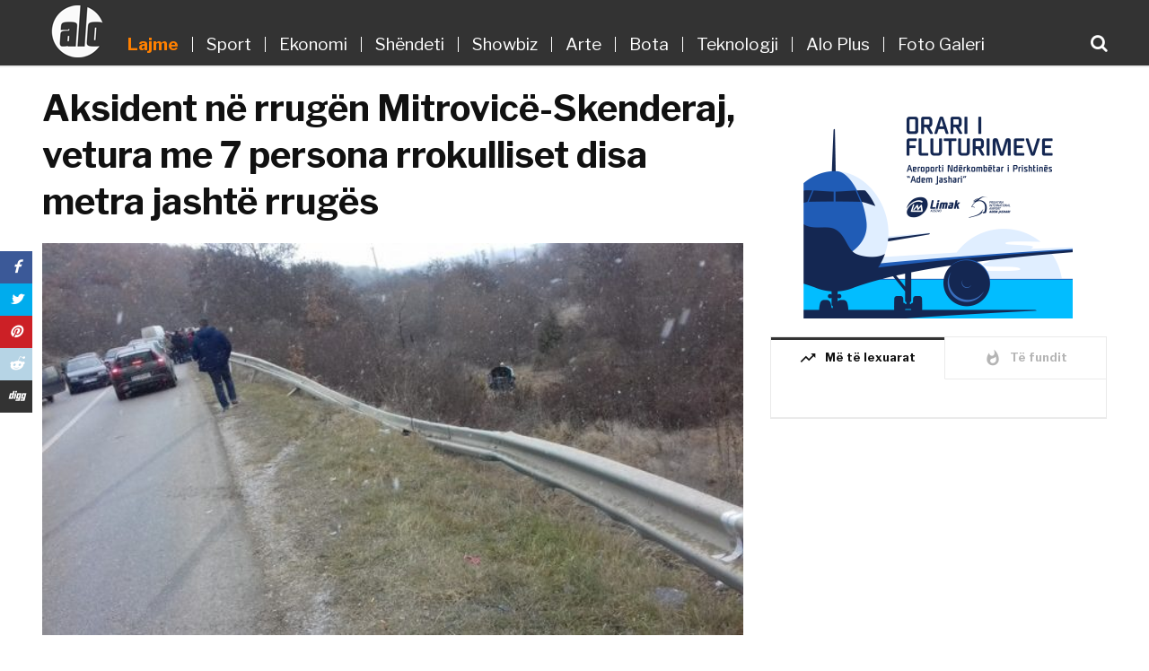

--- FILE ---
content_type: text/html; charset=UTF-8
request_url: https://gazetaalo.com/aksident-ne-rrugen-mitrovice-skenderaj-vetura-me-7-persona-rrokulliset-disa-metra-jashte-rruges/
body_size: 13125
content:
<!doctype html>
<html class="no-js" lang="en-US"  xmlns:fb="http://ogp.me/ns/fb#" prefix="og: http://ogp.me/ns#">
<head><meta http-equiv="Content-Type" content="text/html; charset=utf-8">
    <meta http-equiv="x-ua-compatible" content="ie=edge">
    <meta name="viewport" content="width=device-width, initial-scale=1">
    
            <title>Aksident në rrugën Mitrovicë-Skenderaj, vetura me 7 persona rrokulliset disa metra jashtë rrugës  &#8211;  Gazeta Alo</title>
        <meta property="og:url" content="https://gazetaalo.com/aksident-ne-rrugen-mitrovice-skenderaj-vetura-me-7-persona-rrokulliset-disa-metra-jashte-rruges/"/>
        <meta property="og:title" content="Aksident në rrugën Mitrovicë-Skenderaj, vetura me 7 persona rrokulliset disa metra jashtë rrugës   "/>
        <meta property="og:description" content="&nbsp;&nbsp;&nbsp;"/>
		<meta name="description" content="Një aksident i rëndë trafiku ka ndodhur mesditen e sotme në magjistralen Mitrovicë-Skenderaj. Aksidenti ka ndodhur në fshatin Lushtë të Mitrovicës. Dyshohet se shoferi është vetaksidentuar, ndërsa u mësua se në veturë ishin shtatë persona. Policia ka bërë të ditur&hellip;"/>
		<meta name="title" content="Aksident në rrugën Mitrovicë-Skenderaj, vetura me 7 persona rrokulliset disa metra jashtë rrugës  &#8211;  Gazeta Alo"/>
        
        <meta property="og:image:alt" content="Aksident në rrugën Mitrovicë-Skenderaj, vetura me 7 persona rrokulliset disa metra jashtë rrugës" />
            <meta property="og:type"               content="article" />
    <meta property="og:image" content="https://gazetaalo.com/wp-content/uploads/2019/01/DB-640x358.jpg"/>
    <meta property="og:image:width" content="700" />
    <meta property="og:image:height" content="450" />
    <meta property="fb:app_id" content="186239972190932"/>
	<!--<meta property="fb:pages" content="1285145104950198" />-->
	<meta property="fb:pages" content="214177649413352" />
	

    <link rel="apple-touch-icon" sizes="180x180" href="https://gazetaalo.com/favicon/apple-touch-icon.png">
    <link rel="icon" type="image/png" sizes="32x32" href="https://gazetaalo.com/favicon/favicon-32x32.png">
    <link rel="icon" type="image/png" sizes="16x16" href="https://gazetaalo.com/favicon/favicon-16x16.png">
    <link rel="manifest" href="https://gazetaalo.com/favicon/site.webmanifest">
    <link rel="mask-icon" href="https://gazetaalo.com/favicon/safari-pinned-tab.svg" color="#5bbad5">
    <meta name="msapplication-TileColor" content="#da532c">
    <meta name="theme-color" content="#23527c">

    <link rel="shortcut icon" type="image/x-icon" href="https://gazetaalo.com/favicon/favicon.ico">
    <meta name="theme-color" content="#00548D" />
    <!-- mfunc wpb_set_post_views($post_id); --><!-- /mfunc -->
    <meta name='robots' content='max-image-preview:large' />
	<style>img:is([sizes="auto" i], [sizes^="auto," i]) { contain-intrinsic-size: 3000px 1500px }</style>
	<link rel='dns-prefetch' href='//fonts.googleapis.com' />
<script type="text/javascript">
/* <![CDATA[ */
window._wpemojiSettings = {"baseUrl":"https:\/\/s.w.org\/images\/core\/emoji\/15.0.3\/72x72\/","ext":".png","svgUrl":"https:\/\/s.w.org\/images\/core\/emoji\/15.0.3\/svg\/","svgExt":".svg","source":{"concatemoji":"https:\/\/gazetaalo.com\/wp-includes\/js\/wp-emoji-release.min.js?ver=6.7.4"}};
/*! This file is auto-generated */
!function(i,n){var o,s,e;function c(e){try{var t={supportTests:e,timestamp:(new Date).valueOf()};sessionStorage.setItem(o,JSON.stringify(t))}catch(e){}}function p(e,t,n){e.clearRect(0,0,e.canvas.width,e.canvas.height),e.fillText(t,0,0);var t=new Uint32Array(e.getImageData(0,0,e.canvas.width,e.canvas.height).data),r=(e.clearRect(0,0,e.canvas.width,e.canvas.height),e.fillText(n,0,0),new Uint32Array(e.getImageData(0,0,e.canvas.width,e.canvas.height).data));return t.every(function(e,t){return e===r[t]})}function u(e,t,n){switch(t){case"flag":return n(e,"\ud83c\udff3\ufe0f\u200d\u26a7\ufe0f","\ud83c\udff3\ufe0f\u200b\u26a7\ufe0f")?!1:!n(e,"\ud83c\uddfa\ud83c\uddf3","\ud83c\uddfa\u200b\ud83c\uddf3")&&!n(e,"\ud83c\udff4\udb40\udc67\udb40\udc62\udb40\udc65\udb40\udc6e\udb40\udc67\udb40\udc7f","\ud83c\udff4\u200b\udb40\udc67\u200b\udb40\udc62\u200b\udb40\udc65\u200b\udb40\udc6e\u200b\udb40\udc67\u200b\udb40\udc7f");case"emoji":return!n(e,"\ud83d\udc26\u200d\u2b1b","\ud83d\udc26\u200b\u2b1b")}return!1}function f(e,t,n){var r="undefined"!=typeof WorkerGlobalScope&&self instanceof WorkerGlobalScope?new OffscreenCanvas(300,150):i.createElement("canvas"),a=r.getContext("2d",{willReadFrequently:!0}),o=(a.textBaseline="top",a.font="600 32px Arial",{});return e.forEach(function(e){o[e]=t(a,e,n)}),o}function t(e){var t=i.createElement("script");t.src=e,t.defer=!0,i.head.appendChild(t)}"undefined"!=typeof Promise&&(o="wpEmojiSettingsSupports",s=["flag","emoji"],n.supports={everything:!0,everythingExceptFlag:!0},e=new Promise(function(e){i.addEventListener("DOMContentLoaded",e,{once:!0})}),new Promise(function(t){var n=function(){try{var e=JSON.parse(sessionStorage.getItem(o));if("object"==typeof e&&"number"==typeof e.timestamp&&(new Date).valueOf()<e.timestamp+604800&&"object"==typeof e.supportTests)return e.supportTests}catch(e){}return null}();if(!n){if("undefined"!=typeof Worker&&"undefined"!=typeof OffscreenCanvas&&"undefined"!=typeof URL&&URL.createObjectURL&&"undefined"!=typeof Blob)try{var e="postMessage("+f.toString()+"("+[JSON.stringify(s),u.toString(),p.toString()].join(",")+"));",r=new Blob([e],{type:"text/javascript"}),a=new Worker(URL.createObjectURL(r),{name:"wpTestEmojiSupports"});return void(a.onmessage=function(e){c(n=e.data),a.terminate(),t(n)})}catch(e){}c(n=f(s,u,p))}t(n)}).then(function(e){for(var t in e)n.supports[t]=e[t],n.supports.everything=n.supports.everything&&n.supports[t],"flag"!==t&&(n.supports.everythingExceptFlag=n.supports.everythingExceptFlag&&n.supports[t]);n.supports.everythingExceptFlag=n.supports.everythingExceptFlag&&!n.supports.flag,n.DOMReady=!1,n.readyCallback=function(){n.DOMReady=!0}}).then(function(){return e}).then(function(){var e;n.supports.everything||(n.readyCallback(),(e=n.source||{}).concatemoji?t(e.concatemoji):e.wpemoji&&e.twemoji&&(t(e.twemoji),t(e.wpemoji)))}))}((window,document),window._wpemojiSettings);
/* ]]> */
</script>
<style id='wp-emoji-styles-inline-css' type='text/css'>

	img.wp-smiley, img.emoji {
		display: inline !important;
		border: none !important;
		box-shadow: none !important;
		height: 1em !important;
		width: 1em !important;
		margin: 0 0.07em !important;
		vertical-align: -0.1em !important;
		background: none !important;
		padding: 0 !important;
	}
</style>
<link rel='stylesheet' id='wp-block-library-css' href='https://gazetaalo.com/wp-includes/css/dist/block-library/style.min.css?ver=6.7.4' type='text/css' media='all' />
<link rel='stylesheet' id='quads-style-css-css' href='https://gazetaalo.com/wp-content/plugins/quick-adsense-reloaded/includes/gutenberg/dist/blocks.style.build.css?ver=2.0.98.1' type='text/css' media='all' />
<style id='classic-theme-styles-inline-css' type='text/css'>
/*! This file is auto-generated */
.wp-block-button__link{color:#fff;background-color:#32373c;border-radius:9999px;box-shadow:none;text-decoration:none;padding:calc(.667em + 2px) calc(1.333em + 2px);font-size:1.125em}.wp-block-file__button{background:#32373c;color:#fff;text-decoration:none}
</style>
<style id='global-styles-inline-css' type='text/css'>
:root{--wp--preset--aspect-ratio--square: 1;--wp--preset--aspect-ratio--4-3: 4/3;--wp--preset--aspect-ratio--3-4: 3/4;--wp--preset--aspect-ratio--3-2: 3/2;--wp--preset--aspect-ratio--2-3: 2/3;--wp--preset--aspect-ratio--16-9: 16/9;--wp--preset--aspect-ratio--9-16: 9/16;--wp--preset--color--black: #000000;--wp--preset--color--cyan-bluish-gray: #abb8c3;--wp--preset--color--white: #ffffff;--wp--preset--color--pale-pink: #f78da7;--wp--preset--color--vivid-red: #cf2e2e;--wp--preset--color--luminous-vivid-orange: #ff6900;--wp--preset--color--luminous-vivid-amber: #fcb900;--wp--preset--color--light-green-cyan: #7bdcb5;--wp--preset--color--vivid-green-cyan: #00d084;--wp--preset--color--pale-cyan-blue: #8ed1fc;--wp--preset--color--vivid-cyan-blue: #0693e3;--wp--preset--color--vivid-purple: #9b51e0;--wp--preset--gradient--vivid-cyan-blue-to-vivid-purple: linear-gradient(135deg,rgba(6,147,227,1) 0%,rgb(155,81,224) 100%);--wp--preset--gradient--light-green-cyan-to-vivid-green-cyan: linear-gradient(135deg,rgb(122,220,180) 0%,rgb(0,208,130) 100%);--wp--preset--gradient--luminous-vivid-amber-to-luminous-vivid-orange: linear-gradient(135deg,rgba(252,185,0,1) 0%,rgba(255,105,0,1) 100%);--wp--preset--gradient--luminous-vivid-orange-to-vivid-red: linear-gradient(135deg,rgba(255,105,0,1) 0%,rgb(207,46,46) 100%);--wp--preset--gradient--very-light-gray-to-cyan-bluish-gray: linear-gradient(135deg,rgb(238,238,238) 0%,rgb(169,184,195) 100%);--wp--preset--gradient--cool-to-warm-spectrum: linear-gradient(135deg,rgb(74,234,220) 0%,rgb(151,120,209) 20%,rgb(207,42,186) 40%,rgb(238,44,130) 60%,rgb(251,105,98) 80%,rgb(254,248,76) 100%);--wp--preset--gradient--blush-light-purple: linear-gradient(135deg,rgb(255,206,236) 0%,rgb(152,150,240) 100%);--wp--preset--gradient--blush-bordeaux: linear-gradient(135deg,rgb(254,205,165) 0%,rgb(254,45,45) 50%,rgb(107,0,62) 100%);--wp--preset--gradient--luminous-dusk: linear-gradient(135deg,rgb(255,203,112) 0%,rgb(199,81,192) 50%,rgb(65,88,208) 100%);--wp--preset--gradient--pale-ocean: linear-gradient(135deg,rgb(255,245,203) 0%,rgb(182,227,212) 50%,rgb(51,167,181) 100%);--wp--preset--gradient--electric-grass: linear-gradient(135deg,rgb(202,248,128) 0%,rgb(113,206,126) 100%);--wp--preset--gradient--midnight: linear-gradient(135deg,rgb(2,3,129) 0%,rgb(40,116,252) 100%);--wp--preset--font-size--small: 13px;--wp--preset--font-size--medium: 20px;--wp--preset--font-size--large: 36px;--wp--preset--font-size--x-large: 42px;--wp--preset--spacing--20: 0.44rem;--wp--preset--spacing--30: 0.67rem;--wp--preset--spacing--40: 1rem;--wp--preset--spacing--50: 1.5rem;--wp--preset--spacing--60: 2.25rem;--wp--preset--spacing--70: 3.38rem;--wp--preset--spacing--80: 5.06rem;--wp--preset--shadow--natural: 6px 6px 9px rgba(0, 0, 0, 0.2);--wp--preset--shadow--deep: 12px 12px 50px rgba(0, 0, 0, 0.4);--wp--preset--shadow--sharp: 6px 6px 0px rgba(0, 0, 0, 0.2);--wp--preset--shadow--outlined: 6px 6px 0px -3px rgba(255, 255, 255, 1), 6px 6px rgba(0, 0, 0, 1);--wp--preset--shadow--crisp: 6px 6px 0px rgba(0, 0, 0, 1);}:where(.is-layout-flex){gap: 0.5em;}:where(.is-layout-grid){gap: 0.5em;}body .is-layout-flex{display: flex;}.is-layout-flex{flex-wrap: wrap;align-items: center;}.is-layout-flex > :is(*, div){margin: 0;}body .is-layout-grid{display: grid;}.is-layout-grid > :is(*, div){margin: 0;}:where(.wp-block-columns.is-layout-flex){gap: 2em;}:where(.wp-block-columns.is-layout-grid){gap: 2em;}:where(.wp-block-post-template.is-layout-flex){gap: 1.25em;}:where(.wp-block-post-template.is-layout-grid){gap: 1.25em;}.has-black-color{color: var(--wp--preset--color--black) !important;}.has-cyan-bluish-gray-color{color: var(--wp--preset--color--cyan-bluish-gray) !important;}.has-white-color{color: var(--wp--preset--color--white) !important;}.has-pale-pink-color{color: var(--wp--preset--color--pale-pink) !important;}.has-vivid-red-color{color: var(--wp--preset--color--vivid-red) !important;}.has-luminous-vivid-orange-color{color: var(--wp--preset--color--luminous-vivid-orange) !important;}.has-luminous-vivid-amber-color{color: var(--wp--preset--color--luminous-vivid-amber) !important;}.has-light-green-cyan-color{color: var(--wp--preset--color--light-green-cyan) !important;}.has-vivid-green-cyan-color{color: var(--wp--preset--color--vivid-green-cyan) !important;}.has-pale-cyan-blue-color{color: var(--wp--preset--color--pale-cyan-blue) !important;}.has-vivid-cyan-blue-color{color: var(--wp--preset--color--vivid-cyan-blue) !important;}.has-vivid-purple-color{color: var(--wp--preset--color--vivid-purple) !important;}.has-black-background-color{background-color: var(--wp--preset--color--black) !important;}.has-cyan-bluish-gray-background-color{background-color: var(--wp--preset--color--cyan-bluish-gray) !important;}.has-white-background-color{background-color: var(--wp--preset--color--white) !important;}.has-pale-pink-background-color{background-color: var(--wp--preset--color--pale-pink) !important;}.has-vivid-red-background-color{background-color: var(--wp--preset--color--vivid-red) !important;}.has-luminous-vivid-orange-background-color{background-color: var(--wp--preset--color--luminous-vivid-orange) !important;}.has-luminous-vivid-amber-background-color{background-color: var(--wp--preset--color--luminous-vivid-amber) !important;}.has-light-green-cyan-background-color{background-color: var(--wp--preset--color--light-green-cyan) !important;}.has-vivid-green-cyan-background-color{background-color: var(--wp--preset--color--vivid-green-cyan) !important;}.has-pale-cyan-blue-background-color{background-color: var(--wp--preset--color--pale-cyan-blue) !important;}.has-vivid-cyan-blue-background-color{background-color: var(--wp--preset--color--vivid-cyan-blue) !important;}.has-vivid-purple-background-color{background-color: var(--wp--preset--color--vivid-purple) !important;}.has-black-border-color{border-color: var(--wp--preset--color--black) !important;}.has-cyan-bluish-gray-border-color{border-color: var(--wp--preset--color--cyan-bluish-gray) !important;}.has-white-border-color{border-color: var(--wp--preset--color--white) !important;}.has-pale-pink-border-color{border-color: var(--wp--preset--color--pale-pink) !important;}.has-vivid-red-border-color{border-color: var(--wp--preset--color--vivid-red) !important;}.has-luminous-vivid-orange-border-color{border-color: var(--wp--preset--color--luminous-vivid-orange) !important;}.has-luminous-vivid-amber-border-color{border-color: var(--wp--preset--color--luminous-vivid-amber) !important;}.has-light-green-cyan-border-color{border-color: var(--wp--preset--color--light-green-cyan) !important;}.has-vivid-green-cyan-border-color{border-color: var(--wp--preset--color--vivid-green-cyan) !important;}.has-pale-cyan-blue-border-color{border-color: var(--wp--preset--color--pale-cyan-blue) !important;}.has-vivid-cyan-blue-border-color{border-color: var(--wp--preset--color--vivid-cyan-blue) !important;}.has-vivid-purple-border-color{border-color: var(--wp--preset--color--vivid-purple) !important;}.has-vivid-cyan-blue-to-vivid-purple-gradient-background{background: var(--wp--preset--gradient--vivid-cyan-blue-to-vivid-purple) !important;}.has-light-green-cyan-to-vivid-green-cyan-gradient-background{background: var(--wp--preset--gradient--light-green-cyan-to-vivid-green-cyan) !important;}.has-luminous-vivid-amber-to-luminous-vivid-orange-gradient-background{background: var(--wp--preset--gradient--luminous-vivid-amber-to-luminous-vivid-orange) !important;}.has-luminous-vivid-orange-to-vivid-red-gradient-background{background: var(--wp--preset--gradient--luminous-vivid-orange-to-vivid-red) !important;}.has-very-light-gray-to-cyan-bluish-gray-gradient-background{background: var(--wp--preset--gradient--very-light-gray-to-cyan-bluish-gray) !important;}.has-cool-to-warm-spectrum-gradient-background{background: var(--wp--preset--gradient--cool-to-warm-spectrum) !important;}.has-blush-light-purple-gradient-background{background: var(--wp--preset--gradient--blush-light-purple) !important;}.has-blush-bordeaux-gradient-background{background: var(--wp--preset--gradient--blush-bordeaux) !important;}.has-luminous-dusk-gradient-background{background: var(--wp--preset--gradient--luminous-dusk) !important;}.has-pale-ocean-gradient-background{background: var(--wp--preset--gradient--pale-ocean) !important;}.has-electric-grass-gradient-background{background: var(--wp--preset--gradient--electric-grass) !important;}.has-midnight-gradient-background{background: var(--wp--preset--gradient--midnight) !important;}.has-small-font-size{font-size: var(--wp--preset--font-size--small) !important;}.has-medium-font-size{font-size: var(--wp--preset--font-size--medium) !important;}.has-large-font-size{font-size: var(--wp--preset--font-size--large) !important;}.has-x-large-font-size{font-size: var(--wp--preset--font-size--x-large) !important;}
:where(.wp-block-post-template.is-layout-flex){gap: 1.25em;}:where(.wp-block-post-template.is-layout-grid){gap: 1.25em;}
:where(.wp-block-columns.is-layout-flex){gap: 2em;}:where(.wp-block-columns.is-layout-grid){gap: 2em;}
:root :where(.wp-block-pullquote){font-size: 1.5em;line-height: 1.6;}
</style>
<link rel='stylesheet' id='magplus-fonts-css' href='https://fonts.googleapis.com/css?family=Roboto%3A400%2C500%2C700&#038;subset=latin%2Clatin-ext' type='text/css' media='all' />
<link rel='stylesheet' id='magplus-material-icon-css' href='https://fonts.googleapis.com/icon?family=Material+Icons' type='text/css' media='all' />
<link rel='stylesheet' id='font-awesome-theme-css' href='https://gazetaalo.com/wp-content/themes/alo/css/font-awesome.min.css' type='text/css' media='all' />
<link rel='stylesheet' id='ytv-playlist-css' href='https://gazetaalo.com/wp-content/themes/alo/css/ytv.css' type='text/css' media='all' />
<link rel='stylesheet' id='mCustomScrollbar-css' href='https://gazetaalo.com/wp-content/themes/alo/css/jquery.mCustomScrollbar.min.css' type='text/css' media='all' />
<link rel='stylesheet' id='bootstrap-theme-css' href='https://gazetaalo.com/wp-content/themes/alo/css/bootstrap.min.css' type='text/css' media='all' />
<link rel='stylesheet' id='swiper-css' href='https://gazetaalo.com/wp-content/themes/alo/css/idangerous.swiper.css' type='text/css' media='all' />
<link rel='stylesheet' id='magplus-main-style-css' href='https://gazetaalo.com/wp-content/themes/alo/css/style.css' type='text/css' media='all' />
<link rel='stylesheet' id='main-style-css' href='https://gazetaalo.com/wp-content/themes/alo/style.css?ver=-9634' type='text/css' media='all' />
<style id='quads-styles-inline-css' type='text/css'>

    .quads-location ins.adsbygoogle {
        background: transparent !important;
    }.quads-location .quads_rotator_img{ opacity:1 !important;}
    .quads.quads_ad_container { display: grid; grid-template-columns: auto; grid-gap: 10px; padding: 10px; }
    .grid_image{animation: fadeIn 0.5s;-webkit-animation: fadeIn 0.5s;-moz-animation: fadeIn 0.5s;
        -o-animation: fadeIn 0.5s;-ms-animation: fadeIn 0.5s;}
    .quads-ad-label { font-size: 12px; text-align: center; color: #333;}
    .quads_click_impression { display: none;} .quads-location, .quads-ads-space{max-width:100%;} @media only screen and (max-width: 480px) { .quads-ads-space, .penci-builder-element .quads-ads-space{max-width:340px;}}
</style>
<script type="text/javascript" src="https://gazetaalo.com/wp-includes/js/jquery/jquery.min.js?ver=3.7.1" id="jquery-core-js"></script>
<script type="text/javascript" src="https://gazetaalo.com/wp-includes/js/jquery/jquery-migrate.min.js?ver=3.4.1" id="jquery-migrate-js"></script>
<link rel="https://api.w.org/" href="https://gazetaalo.com/wp-json/" /><link rel="alternate" title="JSON" type="application/json" href="https://gazetaalo.com/wp-json/wp/v2/posts/12029" /><link rel="EditURI" type="application/rsd+xml" title="RSD" href="https://gazetaalo.com/xmlrpc.php?rsd" />
<meta name="generator" content="WordPress 6.7.4" />
<link rel="canonical" href="https://gazetaalo.com/aksident-ne-rrugen-mitrovice-skenderaj-vetura-me-7-persona-rrokulliset-disa-metra-jashte-rruges/" />
<link rel='shortlink' href='https://gazetaalo.com/?p=12029' />
<link rel="alternate" title="oEmbed (JSON)" type="application/json+oembed" href="https://gazetaalo.com/wp-json/oembed/1.0/embed?url=https%3A%2F%2Fgazetaalo.com%2Faksident-ne-rrugen-mitrovice-skenderaj-vetura-me-7-persona-rrokulliset-disa-metra-jashte-rruges%2F" />
<link rel="alternate" title="oEmbed (XML)" type="text/xml+oembed" href="https://gazetaalo.com/wp-json/oembed/1.0/embed?url=https%3A%2F%2Fgazetaalo.com%2Faksident-ne-rrugen-mitrovice-skenderaj-vetura-me-7-persona-rrokulliset-disa-metra-jashte-rruges%2F&#038;format=xml" />
<script>document.cookie = 'quads_browser_width='+screen.width;</script><!--    <script src="http://ajax.googleapis.com/ajax/libs/jquery/1.11.1/jquery.min.js"></script>-->
<!--    <script src="http://php/2018/gazeta_alo/wp-content/themes/alo/js/jquery.mCustomScrollbar.concat.min.js"></script>-->
    <link href="https://fonts.googleapis.com/css?family=Libre+Franklin:400,400i,500,600,700" rel="stylesheet">
<script>
  (function(i,s,o,g,r,a,m){i['GoogleAnalyticsObject']=r;i[r]=i[r]||function(){
  (i[r].q=i[r].q||[]).push(arguments)},i[r].l=1*new Date();a=s.createElement(o),
  m=s.getElementsByTagName(o)[0];a.async=1;a.src=g;m.parentNode.insertBefore(a,m)
  })(window,document,'script','https://www.google-analytics.com/analytics.js','ga');

  ga('create', 'UA-118776302-1', 'auto');
  ga('send', 'pageview');

</script>
	
<!-- Global site tag (gtag.js) - Google Analytics -->
<script async src="https://www.googletagmanager.com/gtag/js?id=UA-154868416-1"></script>
<script>
  window.dataLayer = window.dataLayer || [];
  function gtag(){dataLayer.push(arguments);}
  gtag('js', new Date());

  gtag('config', 'UA-154868416-1');
</script>
<meta property="fb:pages" content="102390401267257" />
<script data-cfasync="false" nonce="3f7a9abe-3aae-4a59-9884-1c9c22287289">try{(function(w,d){!function(j,k,l,m){if(j.zaraz)console.error("zaraz is loaded twice");else{j[l]=j[l]||{};j[l].executed=[];j.zaraz={deferred:[],listeners:[]};j.zaraz._v="5874";j.zaraz._n="3f7a9abe-3aae-4a59-9884-1c9c22287289";j.zaraz.q=[];j.zaraz._f=function(n){return async function(){var o=Array.prototype.slice.call(arguments);j.zaraz.q.push({m:n,a:o})}};for(const p of["track","set","debug"])j.zaraz[p]=j.zaraz._f(p);j.zaraz.init=()=>{var q=k.getElementsByTagName(m)[0],r=k.createElement(m),s=k.getElementsByTagName("title")[0];s&&(j[l].t=k.getElementsByTagName("title")[0].text);j[l].x=Math.random();j[l].w=j.screen.width;j[l].h=j.screen.height;j[l].j=j.innerHeight;j[l].e=j.innerWidth;j[l].l=j.location.href;j[l].r=k.referrer;j[l].k=j.screen.colorDepth;j[l].n=k.characterSet;j[l].o=(new Date).getTimezoneOffset();if(j.dataLayer)for(const t of Object.entries(Object.entries(dataLayer).reduce((u,v)=>({...u[1],...v[1]}),{})))zaraz.set(t[0],t[1],{scope:"page"});j[l].q=[];for(;j.zaraz.q.length;){const w=j.zaraz.q.shift();j[l].q.push(w)}r.defer=!0;for(const x of[localStorage,sessionStorage])Object.keys(x||{}).filter(z=>z.startsWith("_zaraz_")).forEach(y=>{try{j[l]["z_"+y.slice(7)]=JSON.parse(x.getItem(y))}catch{j[l]["z_"+y.slice(7)]=x.getItem(y)}});r.referrerPolicy="origin";r.src="/cdn-cgi/zaraz/s.js?z="+btoa(encodeURIComponent(JSON.stringify(j[l])));q.parentNode.insertBefore(r,q)};["complete","interactive"].includes(k.readyState)?zaraz.init():j.addEventListener("DOMContentLoaded",zaraz.init)}}(w,d,"zarazData","script");window.zaraz._p=async d$=>new Promise(ea=>{if(d$){d$.e&&d$.e.forEach(eb=>{try{const ec=d.querySelector("script[nonce]"),ed=ec?.nonce||ec?.getAttribute("nonce"),ee=d.createElement("script");ed&&(ee.nonce=ed);ee.innerHTML=eb;ee.onload=()=>{d.head.removeChild(ee)};d.head.appendChild(ee)}catch(ef){console.error(`Error executing script: ${eb}\n`,ef)}});Promise.allSettled((d$.f||[]).map(eg=>fetch(eg[0],eg[1])))}ea()});zaraz._p({"e":["(function(w,d){})(window,document)"]});})(window,document)}catch(e){throw fetch("/cdn-cgi/zaraz/t"),e;};</script></head>
<body class="post-template-default single single-post postid-12029 single-format-standard tt-top-header-enable tt-header-sticky wpb-js-composer js-comp-ver-5.4.5 vc_responsive customize-support">
<div id="wrapper">
    <div class="tt-mobile-block">
        <div class="tt-mobile-close"></div>
        <nav class="tt-mobile-nav">
            <ul id="menu-mainmenu" class="menu"><li id="menu-item-7" class="menu-item menu-item-type-taxonomy menu-item-object-category current-post-ancestor current-menu-parent current-post-parent menu-item-7"><a href="https://gazetaalo.com/rubrika/lajme/">Lajme</a></li>
<li id="menu-item-8" class="menu-item menu-item-type-taxonomy menu-item-object-category menu-item-8"><a href="https://gazetaalo.com/rubrika/sport/">Sport</a></li>
<li id="menu-item-1448" class="menu-item menu-item-type-taxonomy menu-item-object-category menu-item-1448"><a href="https://gazetaalo.com/rubrika/ekonomi/">Ekonomi</a></li>
<li id="menu-item-127" class="menu-item menu-item-type-taxonomy menu-item-object-category menu-item-127"><a href="https://gazetaalo.com/rubrika/shendeti/">Shëndeti</a></li>
<li id="menu-item-9" class="menu-item menu-item-type-taxonomy menu-item-object-category menu-item-9"><a href="https://gazetaalo.com/rubrika/showbiz/">Showbiz</a></li>
<li id="menu-item-126" class="menu-item menu-item-type-taxonomy menu-item-object-category menu-item-126"><a href="https://gazetaalo.com/rubrika/arte/">Arte</a></li>
<li id="menu-item-125" class="menu-item menu-item-type-taxonomy menu-item-object-category menu-item-125"><a href="https://gazetaalo.com/rubrika/bota/">Bota</a></li>
<li id="menu-item-407" class="menu-item menu-item-type-taxonomy menu-item-object-category menu-item-407"><a href="https://gazetaalo.com/rubrika/teknologji/">Teknologji</a></li>
<li id="menu-item-586104" class="menu-item menu-item-type-taxonomy menu-item-object-category menu-item-586104"><a href="https://gazetaalo.com/rubrika/alo-plus/">Alo Plus</a></li>
<li id="menu-item-399" class="menu-item menu-item-type-taxonomy menu-item-object-category menu-item-399"><a href="https://gazetaalo.com/rubrika/foto-galeri/">Foto Galeri</a></li>
</ul>            <a class="tt-s-popup-btn mobile-search-icon"><i class="fa fa-search" aria-hidden="true"></i></a>
        </nav>
    </div>
        <div class="tt-s-popup">
        <div class="tt-s-popup-overlay"></div>
        <div class="tt-s-popup-content">
            <div class="tt-s-popup-layer"></div>
            <div class="tt-s-popup-container">
                <form action="https://gazetaalo.com/" method="get" class="tt-s-popup-form">
                    <div class="tt-s-popup-field">
                        <input type="text" id="s" autofocus name="s" value="" placeholder="Kërko" class="input" autocomplete="off" required>
                        <div class="tt-s-popup-devider"></div>
                        <h3 class="tt-s-popup-title">Fjalë Kyçe</h3>
                    </div>
                    <a href="#" class="tt-s-popup-close"></a>
                </form>
            </div>
        </div>
    </div>
        <div id="content-wrapper">
        <header id="small_header" class="tt-header header-style1 tt-header-style-link full-page">
            <div class="tt-header-wrapper">
                <div class="top-inner clearfix">
                    <div class="container">
                        <a href="https://gazetaalo.com/" class="big-logo">
                            <img
                                    src="https://gazetaalo.com/wp-content/themes/alo/img/Logo.png"/>
                        </a>
                        <a href="https://gazetaalo.com/" class="logo-in-nav">
                            <img src="https://gazetaalo.com/wp-content/themes/alo/img/Logo_small.png"/>
                        </a>
                        <nav class="main-nav clearfix">
                            <ul id="menu-mainmenu-1" class="menu"><li class="menu-item menu-item-type-taxonomy menu-item-object-category current-post-ancestor current-menu-parent current-post-parent menu-item-7"><a href="https://gazetaalo.com/rubrika/lajme/">Lajme</a></li>
<li class="menu-item menu-item-type-taxonomy menu-item-object-category menu-item-8"><a href="https://gazetaalo.com/rubrika/sport/">Sport</a></li>
<li class="menu-item menu-item-type-taxonomy menu-item-object-category menu-item-1448"><a href="https://gazetaalo.com/rubrika/ekonomi/">Ekonomi</a></li>
<li class="menu-item menu-item-type-taxonomy menu-item-object-category menu-item-127"><a href="https://gazetaalo.com/rubrika/shendeti/">Shëndeti</a></li>
<li class="menu-item menu-item-type-taxonomy menu-item-object-category menu-item-9"><a href="https://gazetaalo.com/rubrika/showbiz/">Showbiz</a></li>
<li class="menu-item menu-item-type-taxonomy menu-item-object-category menu-item-126"><a href="https://gazetaalo.com/rubrika/arte/">Arte</a></li>
<li class="menu-item menu-item-type-taxonomy menu-item-object-category menu-item-125"><a href="https://gazetaalo.com/rubrika/bota/">Bota</a></li>
<li class="menu-item menu-item-type-taxonomy menu-item-object-category menu-item-407"><a href="https://gazetaalo.com/rubrika/teknologji/">Teknologji</a></li>
<li class="menu-item menu-item-type-taxonomy menu-item-object-category menu-item-586104"><a href="https://gazetaalo.com/rubrika/alo-plus/">Alo Plus</a></li>
<li class="menu-item menu-item-type-taxonomy menu-item-object-category menu-item-399"><a href="https://gazetaalo.com/rubrika/foto-galeri/">Foto Galeri</a></li>
</ul>                            <a class="tt-s-popup-btn"><i class="fa fa-search" aria-hidden="true"></i></a>
                        </nav>

                        <a class="tt-s-popup-btn search-icon-mobile-only"><i class="fa fa-search" aria-hidden="true"></i></a>
                        <div class="cmn-mobile-switch"><span></span></div>
                    </div>
                </div>


                <div class="toggle-block">
                    <div class="container">

                        <div class="toggle-block-container">


                            <div class="top-line clearfix">
                                <div class="container" style="position: relative">
                                    <div class="col-md-12">


                                        <div class="top-line-right">
                                            <div class="top-line-entry">
                                                <ul class="top-social">
                                                                                                                                                                            <li>
                                                                    <a href="https://facebook.com/GazetaAlo" target="_blank" title="*na_vizitoni_ne facebook">
                                                                        <i class="fa fa fa-facebook"></i>
                                                                    </a>
                                                                </li>
                                                                                                                                <li>
                                                                    <a href="https://twitter.com" target="_blank" title="*na_vizitoni_ne twitter">
                                                                        <i class="fa fa fa-twitter"></i>
                                                                    </a>
                                                                </li>
                                                                                                                                <li>
                                                                    <a href="https://plus.google.com" target="_blank" title="*na_vizitoni_ne google_plus">
                                                                        <i class="fa fa fa-google-plus"></i>
                                                                    </a>
                                                                </li>
                                                                                                                                <li>
                                                                    <a href="https://youtube.com" target="_blank" title="*na_vizitoni_ne youtube">
                                                                        <i class="fa fa fa-youtube"></i>
                                                                    </a>
                                                                </li>
                                                                                                                    
                                                </ul>
                                            </div>
                                        </div>
                                    </div>


                                </div>
                            </div>

                        </div>
                    </div>
                </div>
            </div>
        </header>
        <div class="tt-header-height tt-header-margin"></div>


<style type="text/css">
.desktop { 
display:block; 
}
.mobile {
    display: none;
}
@media screen and (max-width: 600px) {
.desktop { 
display:none; 
}

.mobile {
    display: block;
}
</style>


<div class="container">
    <div class="empty-space marg-lg-b10 marg-sm-b10"></div>
    <div class="simple-texst tt-content tt-column-content">
        <div class="row">

                            <div class="col-md-8">

                    <!-- dual sidebar-->


                    <div class="empty-space marg-lg-b10"></div>


                    <div class="simple-text size-4 tt-content title-droid margin-big">
                        <div class="vc_row wpb_row vc_row-fluid">
                            <div class="wpb_column vc_column_container vc_col-sm-12">
                                <div class="vc_column-inner">
                                    <h1>Aksident në rrugën Mitrovicë-Skenderaj, vetura me 7 persona rrokulliset disa metra jashtë rrugës</h1>

                                    <div class="wpb_wrapper">
                                                                                        <img src="https://gazetaalo.com/wp-content/uploads/2019/01/DB-640x358.jpg"
                                                     class="img-responsive wp-post-image wp-post_single-image"
                                                     alt="Aksident në rrugën Mitrovicë-Skenderaj, vetura me 7 persona rrokulliset disa metra jashtë rrugës"/>
                                                                                    <div class="tt-post-label" style="margin-bottom:5px;margin-top:19px;">
                                            <span>Gazeta Alo</span>
                                        </div>
                                        <div class="tt-post-label" style="margin-bottom:10px;">
                                            <span>Publikuar: 02/01/2019&nbsp;&nbsp;<i
                                                        class="fa fa-clock-o" style="font-style:normal;"
                                                        aria-hidden="true"></i> 16:02</span>
                                        </div>

                                        <div class="the_content" data-io-article-url="https://gazetaalo.com/aksident-ne-rrugen-mitrovice-skenderaj-vetura-me-7-persona-rrokulliset-disa-metra-jashte-rruges/">
                                            <p><p>Një aksident i rëndë trafiku ka ndodhur mesditen e sotme në magjistralen Mitrovicë-Skenderaj.</p>
<p>Aksidenti ka ndodhur në fshatin Lushtë të Mitrovicës.</p>
<p>Dyshohet se shoferi është vetaksidentuar, ndërsa u mësua se në veturë ishin shtatë persona.</p>
<!-- WP QUADS Content Ad Plugin v. 2.0.98.1 -->
<div class="quads-location quads-ad573448 "  style="float:none;text-align:center;padding:0px 0 0px 0;" data-lazydelay="0">
<!-- Revive Adserver Asynchronous JS Tag - Generated with Revive Adserver v5.0.4 -->
<ins data-revive-zone data-revive-></ins>
<script async src="//gazetaalo.com/ads/www/delivery/asyncjs.php"></script>
</div>

<p>Policia ka bërë të ditur që nga ky aksident nuk ka asnjë të lënduar rëndë.</p>
<p>Magazina.al, sjell pamje nga vendi i aksidentit:</p>
<p><iframe src="https://video.gjirafa.com/embed/video-1546436584-mp4" width="560px" height="315px" frameborder="0" allowfullscreen="allowfullscreen"></iframe></p>
<!-- WP QUADS Content Ad Plugin v. 2.0.98.1 -->
<div class="quads-location quads-ad573448 "  style="float:none;text-align:center;padding:0px 0 0px 0;" data-lazydelay="0">
<!-- Revive Adserver Asynchronous JS Tag - Generated with Revive Adserver v5.0.4 -->
<ins data-revive-zone data-revive-></ins>
<script async src="//gazetaalo.com/ads/www/delivery/asyncjs.php"></script>
</div>

<p>&nbsp;</p>
</p>
                                            
                                            <div class="container mobile" style="margin-bottom:20px;margin-top:20px;">
                                            <!-- Revive Adserver Asynchronous JS Tag - Generated with Revive Adserver v5.0.4 -->
                                            <ins data-revive-zoneid="10" data-revive-id="b2ca6d749aefa91cdf1fe7d4f52a7ff7"></ins>
                                            <script async src="//gazetaalo.com/ads/www/delivery/asyncjs.php"></script>
                                            </div> <!-- Reklama -->
                                            
                                            <!-- Revive Adserver Asynchronous JS Tag - Generated with Revive Adserver v5.0.4 -->
<center style="margin: 20px auto;width: 300px;"><ins data-revive-zoneid="11" data-revive-id="b2ca6d749aefa91cdf1fe7d4f52a7ff7"></ins>
<script async src="//gazetaalo.com/ads/www/delivery/asyncjs.php"></script>
</center>

                                        </div>
                                    </div>

                                    <div class="tt-share position-2">
                                        <ul class="tt-share-list">
                                            <li><a target="_blank" class="tt-share-facebook"
                                                   href="https://www.facebook.com/sharer/sharer.php?u=https://gazetaalo.com/aksident-ne-rrugen-mitrovice-skenderaj-vetura-me-7-persona-rrokulliset-disa-metra-jashte-rruges/"><i
                                                            class="fa fa-facebook" aria-hidden="true"></i></a></li>
                                            <li><a target="_blank" class="tt-share-twitter"
                                                   href="https://twitter.com/home?status=https://gazetaalo.com/aksident-ne-rrugen-mitrovice-skenderaj-vetura-me-7-persona-rrokulliset-disa-metra-jashte-rruges/"><i
                                                            class="fa fa-twitter" aria-hidden="true"></i></a></li>
                                            <li><a target="_blank" class="tt-share-pinterest"
                                                   href="https://pinterest.com/pin/create/button/?url=&amp;media=https://gazetaalo.com/wp-content/uploads/2019/01/DB-640x358.jpg&amp;description=Aksident në rrugën Mitrovicë-Skenderaj, vetura me 7 persona rrokulliset disa metra jashtë rrugës"><i
                                                            class="fa fa-pinterest" aria-hidden="true"></i></a></li>
                                            
                                            <li><a target="_blank" class="tt-share-reddit"
                                                   href="http://www.reddit.com/submit?url=https://gazetaalo.com/aksident-ne-rrugen-mitrovice-skenderaj-vetura-me-7-persona-rrokulliset-disa-metra-jashte-rruges/title=Aksident në rrugën Mitrovicë-Skenderaj, vetura me 7 persona rrokulliset disa metra jashtë rrugës"><i
                                                            class="fa fa-reddit-alien" aria-hidden="true"></i></a></li>
                                            <li><a target="_blank" class="tt-share-mail"
                                                   href="http://digg.com/submit?url=https://gazetaalo.com/aksident-ne-rrugen-mitrovice-skenderaj-vetura-me-7-persona-rrokulliset-disa-metra-jashte-rruges/&amp;title=Aksident në rrugën Mitrovicë-Skenderaj, vetura me 7 persona rrokulliset disa metra jashtë rrugës"><i
                                                            class="fa fa-digg" aria-hidden="true"></i></a></li>
                                        </ul>
                                    </div>
                                </div>
                            </div>
                        </div>
                    </div>
                </div>
                        <div class="col-md-4">
                <div class="sidebar pleft75 sidebar-heading-style2 right-sidebar">
                    <div class="empty-space marg-sm-b60"></div>
                    
                    <div class="larte mobile" style="margin-top:-50px;"></div>
                    <div class="anash-ad" style="margin-bottom: 20px !important;width: 300px; margin: auto;margin-top: 20px;">
                    <!-- Revive Adserver Asynchronous JS Tag - Generated with Revive Adserver v5.0.4 -->
                    <ins data-revive-zoneid="9" data-revive-id="b2ca6d749aefa91cdf1fe7d4f52a7ff7"></ins>
                    <script async src="//gazetaalo.com/ads/www/delivery/asyncjs.php"></script>
                    </div>
                    <div class="poshte mobile" style="margin-bottom:-50px;"></div>
                    
                    <div class="empty-space marg-sm-b60"></div>
                    <div id="tabbed-posts-1" class="sidebar-item widget widget_posts_tabbed_entries">

                        <div class="tt-tab-wrapper type-1 clearfix">
                            <div class="tt-tab-nav-wrapper">
                                <div class="tt-nav-tab">
                                    <div class="tt-nav-tab-item active"><i class="material-icons">trending_up</i>
                                        Më të lexuarat                                    </div>
                                    <div class="tt-nav-tab-item"><i class="material-icons">whatshot</i>
                                        Të fundit</div>
                                </div>
                            </div>
                            <div class="tt-tabs-content clearfix">
                                <div class="tt-tab-info active">
                                    <ul class="tt-post-list">
                                                                            </ul>
                                </div>
                                <div class="tt-tab-info">
                                    <ul class="tt-post-list">
                                                                                    <li>
                                                <div class="tt-post type-6 clearfix post-599 post type-post status-publish format-standard has-post-thumbnail hentry category-beauty category-blue category-celebrity category-classic category-fashion category-featured category-girly category-green category-news category-teal category-orange category-red category-sports category-uncategorized tag-classic tag-fashion">
                                                    <a class="tt-post-img custom-hover" href="https://gazetaalo.com/vetem-10-minuta-pritje-ne-pikat-kufitare/">
                                                        <img
                                                                src="https://gazetaalo.com/wp-content/uploads/2019/12/auto-merdare-kolona-587x3421514026295_1543152101-4942348-600x347-1-360x201.jpg"
                                                                class="img-responsive wp-post-image" alt=""> </a>
                                                    <div class="tt-post-info">
                                                        <a class="tt-post-title c-h6"
                                                           href="https://gazetaalo.com/vetem-10-minuta-pritje-ne-pikat-kufitare/">Vetëm 10 minuta pritje në pikat kufitare</a>

                                                    </div>
                                                </div>
                                            </li>
                                                                                    <li>
                                                <div class="tt-post type-6 clearfix post-599 post type-post status-publish format-standard has-post-thumbnail hentry category-beauty category-blue category-celebrity category-classic category-fashion category-featured category-girly category-green category-news category-teal category-orange category-red category-sports category-uncategorized tag-classic tag-fashion">
                                                    <a class="tt-post-img custom-hover" href="https://gazetaalo.com/deklarohet-i-paligjshem-vendimi-per-zgjedhjen-e-kryetarit-te-kpm-se/">
                                                        <img
                                                                src="https://gazetaalo.com/wp-content/uploads/2021/07/auto_kpm1625060183-360x201.jpg"
                                                                class="img-responsive wp-post-image" alt=""> </a>
                                                    <div class="tt-post-info">
                                                        <a class="tt-post-title c-h6"
                                                           href="https://gazetaalo.com/deklarohet-i-paligjshem-vendimi-per-zgjedhjen-e-kryetarit-te-kpm-se/">Deklarohet i paligjshëm vendimi për zgjedhjen e kryetarit të KPM-së</a>

                                                    </div>
                                                </div>
                                            </li>
                                                                                    <li>
                                                <div class="tt-post type-6 clearfix post-599 post type-post status-publish format-standard has-post-thumbnail hentry category-beauty category-blue category-celebrity category-classic category-fashion category-featured category-girly category-green category-news category-teal category-orange category-red category-sports category-uncategorized tag-classic tag-fashion">
                                                    <a class="tt-post-img custom-hover" href="https://gazetaalo.com/ambasada-e-kosoves-ne-kroaci-del-me-njoftim-per-situaten-ne-kufijte-ku-kalojne-mergimtaret/">
                                                        <img
                                                                src="https://gazetaalo.com/wp-content/uploads/2025/01/kroacia1705392001-360x201.webp"
                                                                class="img-responsive wp-post-image" alt=""> </a>
                                                    <div class="tt-post-info">
                                                        <a class="tt-post-title c-h6"
                                                           href="https://gazetaalo.com/ambasada-e-kosoves-ne-kroaci-del-me-njoftim-per-situaten-ne-kufijte-ku-kalojne-mergimtaret/">Ambasada e Kosovës në Kroaci del me njoftim për situatën në kufijtë ku kalojnë mërgimtarët</a>

                                                    </div>
                                                </div>
                                            </li>
                                                                                    <li>
                                                <div class="tt-post type-6 clearfix post-599 post type-post status-publish format-standard has-post-thumbnail hentry category-beauty category-blue category-celebrity category-classic category-fashion category-featured category-girly category-green category-news category-teal category-orange category-red category-sports category-uncategorized tag-classic tag-fashion">
                                                    <a class="tt-post-img custom-hover" href="https://gazetaalo.com/aksident-trafiku-tek-mensa-e-studenteve-krijohen-kolona-te-gjata/">
                                                        <img
                                                                src="https://gazetaalo.com/wp-content/uploads/2025/12/Foto-aksident-360x201.jpg"
                                                                class="img-responsive wp-post-image" alt=""> </a>
                                                    <div class="tt-post-info">
                                                        <a class="tt-post-title c-h6"
                                                           href="https://gazetaalo.com/aksident-trafiku-tek-mensa-e-studenteve-krijohen-kolona-te-gjata/">Aksident trafiku tek “Mensa e Studentëve”, krijohen kolona të gjata</a>

                                                    </div>
                                                </div>
                                            </li>
                                                                                    <li>
                                                <div class="tt-post type-6 clearfix post-599 post type-post status-publish format-standard has-post-thumbnail hentry category-beauty category-blue category-celebrity category-classic category-fashion category-featured category-girly category-green category-news category-teal category-orange category-red category-sports category-uncategorized tag-classic tag-fashion">
                                                    <a class="tt-post-img custom-hover" href="https://gazetaalo.com/osmani-takon-zevendessekretarin-amerikan-te-shtetit-christopher-landau/">
                                                        <img
                                                                src="https://gazetaalo.com/wp-content/uploads/2025/12/e-1-360x201.jpg"
                                                                class="img-responsive wp-post-image" alt=""> </a>
                                                    <div class="tt-post-info">
                                                        <a class="tt-post-title c-h6"
                                                           href="https://gazetaalo.com/osmani-takon-zevendessekretarin-amerikan-te-shtetit-christopher-landau/">Osmani takon zëvendëssekretarin amerikan të Shtetit, Christopher Landau</a>

                                                    </div>
                                                </div>
                                            </li>
                                                                            </ul>
                                </div>
                            </div>
                        </div>

                    </div>

                </div>

                <div class="empty-space marg-lg-b30"></div>

            </div>
        </div>
    </div>
    <div class="row">
        <div class="empty-space marg-lg-b10 marg-sm-b10"></div>
        <div class="simple-texst tt-content tt-column-content">
            <div class="col-md-12">
                <div class="tt-title-block style1">
                    <div class="empty-space marg-lg-b25"></div>
                    <h3 class="tt-title-text">Lajme të tjera</h3>
                </div>


                <div class="wpb_wrapper">

                    <div class="empty-space marg-lg-b15 marg-sm-b15"></div>
                    <div class="row category_other_items">
                                                    <div class="col-md-3 col-sm-3 category_items">
                                <div class="tt-post type-2 ">
                                    <a class="tt-post-img custom-hover" href="https://gazetaalo.com/vetem-10-minuta-pritje-ne-pikat-kufitare/">
                                        <img
                                                src="https://gazetaalo.com/wp-content/uploads/2019/12/auto-merdare-kolona-587x3421514026295_1543152101-4942348-600x347-1-360x201.jpg"
                                                class="img-responsive wp-post-image" alt=""> </a>
                                    <div class="tt-post-info">
                                        <a class="tt-post-title c-h4" href="https://gazetaalo.com/vetem-10-minuta-pritje-ne-pikat-kufitare/">
                                            <small>Vetëm 10 minuta pritje në pikat kufitare</small>
                                        </a>
                                        <div class="tt-post-label">
                                            <span><i class="fa fa-clock-o" style="font-style:normal;" aria-hidden="true"></i> 22/12/2025</span>
                                        </div>
                                    </div>
                                </div>
                                <div class="empty-space marg-lg-b30 marg-sm-b30"></div>
                            </div>
                                                    <div class="col-md-3 col-sm-3 category_items">
                                <div class="tt-post type-2 ">
                                    <a class="tt-post-img custom-hover" href="https://gazetaalo.com/deklarohet-i-paligjshem-vendimi-per-zgjedhjen-e-kryetarit-te-kpm-se/">
                                        <img
                                                src="https://gazetaalo.com/wp-content/uploads/2021/07/auto_kpm1625060183-360x201.jpg"
                                                class="img-responsive wp-post-image" alt=""> </a>
                                    <div class="tt-post-info">
                                        <a class="tt-post-title c-h4" href="https://gazetaalo.com/deklarohet-i-paligjshem-vendimi-per-zgjedhjen-e-kryetarit-te-kpm-se/">
                                            <small>Deklarohet i paligjshëm vendimi për zgjedhjen e kryetarit të KPM-së</small>
                                        </a>
                                        <div class="tt-post-label">
                                            <span><i class="fa fa-clock-o" style="font-style:normal;" aria-hidden="true"></i> 22/12/2025</span>
                                        </div>
                                    </div>
                                </div>
                                <div class="empty-space marg-lg-b30 marg-sm-b30"></div>
                            </div>
                                                    <div class="col-md-3 col-sm-3 category_items">
                                <div class="tt-post type-2 ">
                                    <a class="tt-post-img custom-hover" href="https://gazetaalo.com/ambasada-e-kosoves-ne-kroaci-del-me-njoftim-per-situaten-ne-kufijte-ku-kalojne-mergimtaret/">
                                        <img
                                                src="https://gazetaalo.com/wp-content/uploads/2025/01/kroacia1705392001-360x201.webp"
                                                class="img-responsive wp-post-image" alt=""> </a>
                                    <div class="tt-post-info">
                                        <a class="tt-post-title c-h4" href="https://gazetaalo.com/ambasada-e-kosoves-ne-kroaci-del-me-njoftim-per-situaten-ne-kufijte-ku-kalojne-mergimtaret/">
                                            <small>Ambasada e Kosovës në Kroaci del me njoftim për situatën në kufijtë ku kalojnë mërgimtarët</small>
                                        </a>
                                        <div class="tt-post-label">
                                            <span><i class="fa fa-clock-o" style="font-style:normal;" aria-hidden="true"></i> 22/12/2025</span>
                                        </div>
                                    </div>
                                </div>
                                <div class="empty-space marg-lg-b30 marg-sm-b30"></div>
                            </div>
                                                    <div class="col-md-3 col-sm-3 category_items">
                                <div class="tt-post type-2 ">
                                    <a class="tt-post-img custom-hover" href="https://gazetaalo.com/aksident-trafiku-tek-mensa-e-studenteve-krijohen-kolona-te-gjata/">
                                        <img
                                                src="https://gazetaalo.com/wp-content/uploads/2025/12/Foto-aksident-360x201.jpg"
                                                class="img-responsive wp-post-image" alt=""> </a>
                                    <div class="tt-post-info">
                                        <a class="tt-post-title c-h4" href="https://gazetaalo.com/aksident-trafiku-tek-mensa-e-studenteve-krijohen-kolona-te-gjata/">
                                            <small>Aksident trafiku tek “Mensa e Studentëve”, krijohen kolona të gjata</small>
                                        </a>
                                        <div class="tt-post-label">
                                            <span><i class="fa fa-clock-o" style="font-style:normal;" aria-hidden="true"></i> 22/12/2025</span>
                                        </div>
                                    </div>
                                </div>
                                <div class="empty-space marg-lg-b30 marg-sm-b30"></div>
                            </div>
                                                    <div class="col-md-3 col-sm-3 category_items">
                                <div class="tt-post type-2 ">
                                    <a class="tt-post-img custom-hover" href="https://gazetaalo.com/osmani-takon-zevendessekretarin-amerikan-te-shtetit-christopher-landau/">
                                        <img
                                                src="https://gazetaalo.com/wp-content/uploads/2025/12/e-1-360x201.jpg"
                                                class="img-responsive wp-post-image" alt=""> </a>
                                    <div class="tt-post-info">
                                        <a class="tt-post-title c-h4" href="https://gazetaalo.com/osmani-takon-zevendessekretarin-amerikan-te-shtetit-christopher-landau/">
                                            <small>Osmani takon zëvendëssekretarin amerikan të Shtetit, Christopher Landau</small>
                                        </a>
                                        <div class="tt-post-label">
                                            <span><i class="fa fa-clock-o" style="font-style:normal;" aria-hidden="true"></i> 22/12/2025</span>
                                        </div>
                                    </div>
                                </div>
                                <div class="empty-space marg-lg-b30 marg-sm-b30"></div>
                            </div>
                                                    <div class="col-md-3 col-sm-3 category_items">
                                <div class="tt-post type-2 ">
                                    <a class="tt-post-img custom-hover" href="https://gazetaalo.com/seanca-ndaj-te-akuzuarve-per-vrasjen-e-liridona-ademajt-ne-gjykate-shfaqen-video-te-nates-kritike/">
                                        <img
                                                src="https://gazetaalo.com/wp-content/uploads/2025/12/40a116ee-a544-4f88-a945-b1eccb814ada-360x201.webp"
                                                class="img-responsive wp-post-image" alt=""> </a>
                                    <div class="tt-post-info">
                                        <a class="tt-post-title c-h4" href="https://gazetaalo.com/seanca-ndaj-te-akuzuarve-per-vrasjen-e-liridona-ademajt-ne-gjykate-shfaqen-video-te-nates-kritike/">
                                            <small>Seanca ndaj të akuzuarve për vrasjen e Liridona Ademajt, në gjykatë shfaqen video të natës kritike</small>
                                        </a>
                                        <div class="tt-post-label">
                                            <span><i class="fa fa-clock-o" style="font-style:normal;" aria-hidden="true"></i> 22/12/2025</span>
                                        </div>
                                    </div>
                                </div>
                                <div class="empty-space marg-lg-b30 marg-sm-b30"></div>
                            </div>
                                                    <div class="col-md-3 col-sm-3 category_items">
                                <div class="tt-post type-2 ">
                                    <a class="tt-post-img custom-hover" href="https://gazetaalo.com/ambasada-britanike-paralajmeron-angazhimin-e-altin-dumanit-ne-kosove/">
                                        <img
                                                src="https://gazetaalo.com/wp-content/uploads/2025/12/600887883_1195394872700141_6720034309542193447_n-360x201.jpg"
                                                class="img-responsive wp-post-image" alt=""> </a>
                                    <div class="tt-post-info">
                                        <a class="tt-post-title c-h4" href="https://gazetaalo.com/ambasada-britanike-paralajmeron-angazhimin-e-altin-dumanit-ne-kosove/">
                                            <small>Ambasada britanike paralajmëron angazhimin e Altin Dumanit në Kosovë</small>
                                        </a>
                                        <div class="tt-post-label">
                                            <span><i class="fa fa-clock-o" style="font-style:normal;" aria-hidden="true"></i> 19/12/2025</span>
                                        </div>
                                    </div>
                                </div>
                                <div class="empty-space marg-lg-b30 marg-sm-b30"></div>
                            </div>
                                                    <div class="col-md-3 col-sm-3 category_items">
                                <div class="tt-post type-2 ">
                                    <a class="tt-post-img custom-hover" href="https://gazetaalo.com/eurodeputet-kerkojne-te-hiqen-menjehere-te-gjitha-masat-ndaj-kosoves-i-dergojne-leter-von-der-leyen-it-dhe-marta-kos-it/">
                                        <img
                                                src="https://gazetaalo.com/wp-content/uploads/2025/12/eurodeputetet-360x201.jpg"
                                                class="img-responsive wp-post-image" alt=""> </a>
                                    <div class="tt-post-info">
                                        <a class="tt-post-title c-h4" href="https://gazetaalo.com/eurodeputet-kerkojne-te-hiqen-menjehere-te-gjitha-masat-ndaj-kosoves-i-dergojne-leter-von-der-leyen-it-dhe-marta-kos-it/">
                                            <small>Eurodeputët kërkojnë të hiqen menjëherë të gjitha masat ndaj Kosovës, i dërgojnë letër Von der Leyen-it dhe Marta Kos-it</small>
                                        </a>
                                        <div class="tt-post-label">
                                            <span><i class="fa fa-clock-o" style="font-style:normal;" aria-hidden="true"></i> 19/12/2025</span>
                                        </div>
                                    </div>
                                </div>
                                <div class="empty-space marg-lg-b30 marg-sm-b30"></div>
                            </div>
                                                    <div class="col-md-3 col-sm-3 category_items">
                                <div class="tt-post type-2 ">
                                    <a class="tt-post-img custom-hover" href="https://gazetaalo.com/kqz-akrediton-grupin-e-trete-me-276-vezhgues-per-zgjedhjet-e-28-dhjetorit-19-12-2025-1500/">
                                        <img
                                                src="https://gazetaalo.com/wp-content/uploads/2025/12/kqz-edhe-360x201.jpg"
                                                class="img-responsive wp-post-image" alt=""> </a>
                                    <div class="tt-post-info">
                                        <a class="tt-post-title c-h4" href="https://gazetaalo.com/kqz-akrediton-grupin-e-trete-me-276-vezhgues-per-zgjedhjet-e-28-dhjetorit-19-12-2025-1500/">
                                            <small>KQZ akrediton grupin e tretë me 276 vëzhgues për zgjedhjet e 28 dhjetorit</small>
                                        </a>
                                        <div class="tt-post-label">
                                            <span><i class="fa fa-clock-o" style="font-style:normal;" aria-hidden="true"></i> 19/12/2025</span>
                                        </div>
                                    </div>
                                </div>
                                <div class="empty-space marg-lg-b30 marg-sm-b30"></div>
                            </div>
                                                    <div class="col-md-3 col-sm-3 category_items">
                                <div class="tt-post type-2 ">
                                    <a class="tt-post-img custom-hover" href="https://gazetaalo.com/filharmonia-e-kosoves-neser-me-gala-koncert-per-vitin-e-ri-2026/">
                                        <img
                                                src="https://gazetaalo.com/wp-content/uploads/2025/12/filharmoni-360x201.jpg"
                                                class="img-responsive wp-post-image" alt=""> </a>
                                    <div class="tt-post-info">
                                        <a class="tt-post-title c-h4" href="https://gazetaalo.com/filharmonia-e-kosoves-neser-me-gala-koncert-per-vitin-e-ri-2026/">
                                            <small>Filharmonia e Kosovës nesër me Gala Koncert për Vitin e Ri 2026</small>
                                        </a>
                                        <div class="tt-post-label">
                                            <span><i class="fa fa-clock-o" style="font-style:normal;" aria-hidden="true"></i> 19/12/2025</span>
                                        </div>
                                    </div>
                                </div>
                                <div class="empty-space marg-lg-b30 marg-sm-b30"></div>
                            </div>
                                                    <div class="col-md-3 col-sm-3 category_items">
                                <div class="tt-post type-2 ">
                                    <a class="tt-post-img custom-hover" href="https://gazetaalo.com/trumpi-nuk-e-perjashton-luften-me-venezuelen/">
                                        <img
                                                src="https://gazetaalo.com/wp-content/uploads/2025/01/Donald-tramp-360x201.jpg"
                                                class="img-responsive wp-post-image" alt=""> </a>
                                    <div class="tt-post-info">
                                        <a class="tt-post-title c-h4" href="https://gazetaalo.com/trumpi-nuk-e-perjashton-luften-me-venezuelen/">
                                            <small>Trumpi nuk e përjashton luftën me Venezuelën</small>
                                        </a>
                                        <div class="tt-post-label">
                                            <span><i class="fa fa-clock-o" style="font-style:normal;" aria-hidden="true"></i> 19/12/2025</span>
                                        </div>
                                    </div>
                                </div>
                                <div class="empty-space marg-lg-b30 marg-sm-b30"></div>
                            </div>
                                                    <div class="col-md-3 col-sm-3 category_items">
                                <div class="tt-post type-2 ">
                                    <a class="tt-post-img custom-hover" href="https://gazetaalo.com/ne-sarajeve-ajeri-i-ndotur-anulohen-fluturime-femijet-udhezohen-te-mbahen-brenda/">
                                        <img
                                                src="https://gazetaalo.com/wp-content/uploads/2025/12/AJRI-I-NDOTUR-360x201.webp"
                                                class="img-responsive wp-post-image" alt=""> </a>
                                    <div class="tt-post-info">
                                        <a class="tt-post-title c-h4" href="https://gazetaalo.com/ne-sarajeve-ajeri-i-ndotur-anulohen-fluturime-femijet-udhezohen-te-mbahen-brenda/">
                                            <small>Në Sarajevë ajëri i ndotur – anulohen fluturime, fëmijët udhëzohen të mbahen brenda</small>
                                        </a>
                                        <div class="tt-post-label">
                                            <span><i class="fa fa-clock-o" style="font-style:normal;" aria-hidden="true"></i> 19/12/2025</span>
                                        </div>
                                    </div>
                                </div>
                                <div class="empty-space marg-lg-b30 marg-sm-b30"></div>
                            </div>
                        
                    </div>

                </div>
            </div>


        </div>
    </div>
</div>

</div>
<div class="tt-footer tt-trending-slider-post">

    <div class="social_media_row">
        <div class="container">

            <div class="top-line-entry">
                <ul class="top-social" style="float: left">
                                                                            <li>
                                    <a href="https://facebook.com/GazetaAlo" target="_blank" title="*na_vizitoni_ne facebook">
                                        <i class="fa fa fa-facebook"></i>
                                    </a>
                                </li>
                                                                <li>
                                    <a href="https://twitter.com" target="_blank" title="*na_vizitoni_ne twitter">
                                        <i class="fa fa fa-twitter"></i>
                                    </a>
                                </li>
                                                                <li>
                                    <a href="https://plus.google.com" target="_blank" title="*na_vizitoni_ne google_plus">
                                        <i class="fa fa fa-google-plus"></i>
                                    </a>
                                </li>
                                                                <li>
                                    <a href="https://youtube.com" target="_blank" title="*na_vizitoni_ne youtube">
                                        <i class="fa fa fa-youtube"></i>
                                    </a>
                                </li>
                                                                    </ul>
                <ul class="top-social" style="float:right;">
                    <li>
                        <a style="font-size: 16px;padding-top:16px;"
                           href="https://gazetaalo.com/impressum/">Impressum</a>
                    </li>
                    <li>
                        <a style="font-size: 16px;padding-top:16px;"
                           href="https://gazetaalo.com/11/"></a>
                    </li>
                </ul>
            </div>

        </div>
    </div>
    <div class="tt-footer-copy">
        <div class="container">
            <div class="footer-middle">
                <div class="row">
                    <div class="col-md-6">
                        <p class="address">
                            <a href="https://gazetaalo.com/" class="footer-logo">
                                <img src="https://gazetaalo.com/wp-content/themes/alo/img/logo_footer.png?v=1.1"/>
                            </a>
                            <span>
                                Gazeta Alo<br/>
                                Adresa: Rr. Mustafa Kruja , Prishtinë, Kosovë 10000<br/>
                                Tel/Mob: +383(0) 45/111-993<br/>
                                E-mail: <a href="/cdn-cgi/l/email-protection" class="__cf_email__" data-cfemail="9fedfafbfef4ecf6fedff8fee5faebfefef3f0b1fcf0f2">[email&#160;protected]</a>
                            </span>
                        </p>
                    </div>
                    <div class="col-md-6">
                        <p class="author-rights text-only-desktop">
                            Ky website menaxhohet nga “Gazeta Alo” Sh.P.K . Të gjitha materialet janë të mbrojtura me të drejta autoriale dhe nuk mund të kopjohen, ripublikohen, riprodhohen ose të transmetohen, pa lejen paraprake të Gazetës Alo. Në të kundërtën, është shkelje e të drejtave autoriale dhe është e ndaluar sipas dispozitave ligjore në fuqi.                        </p>
                        <p class="author-rights text-only-mobile">
                            Ky website menaxhohet nga “Gazeta Alo” Sh.P.K . Të gjitha materialet janë të mbrojtura me të drejta autoriale dhe nuk mund të kopjohen, ripublikohen, riprodhohen ose të transmetohen, pa lejen paraprake të Gazetës Alo.                        </p>
                    </div>
                </div>
            </div>
            <div class="footer-bottom">
                <p>
                    © Gazeta Alo 2018                </p>
                <a target="_blank" href="http://fluska.com" class="fluska" title="Fluska">Bubbled by</a>
            </div>
        </div>
    </div>
</div>
    <!-- <div id="cookie-law-info-bar"
         style="background-color: rgb(10, 10, 10); color: rgb(255, 255, 255); font-family: inherit; bottom: 0px; position: fixed; display: none;">
        <p>We use cookies to improve our service for you. You can find more information in our data protection
            declaration</p>

        <a href="#" id="cookie_action_close_header"
           style="color: rgb(10, 10, 10); background-color: rgb(255, 255, 255);">Accept</a>
        <a href="https://gazetaalo.com/privacy-policy/" id="CONSTANT_OPEN_URL" class="cli-plugin-main-link"
           style="color: rgb(249, 249, 249);">Read More</a>
    </div> -->


    <script data-cfasync="false" src="/cdn-cgi/scripts/5c5dd728/cloudflare-static/email-decode.min.js"></script><script type="text/javascript" src="https://gazetaalo.com/wp-content/themes/alo/js/idangerous.swiper.min.js" id="swipers-js"></script>
<script type="text/javascript" src="https://gazetaalo.com/wp-content/themes/alo/js/match.height.min.js" id="match-height-js"></script>
<script type="text/javascript" src="https://gazetaalo.com/wp-content/themes/alo/js/jquery.appear.min.js" id="appear-js"></script>
<script type="text/javascript" src="https://gazetaalo.com/wp-content/themes/alo/js/parallax.min.js" id="parallax-js"></script>
<script type="text/javascript" src="https://gazetaalo.com/wp-content/themes/alo/js/jquery.mCustomScrollbar.concat.min.js" id="mCustomScrollbar-js"></script>
<script type="text/javascript" id="magplus-global-js-extra">
/* <![CDATA[ */
var magplus_ajax = {"ajaxurl":"https:\/\/gazetaalo.com\/wp-admin\/admin-ajax.php","siteurl":"https:\/\/gazetaalo.com\/wp-content\/themes\/alo"};
/* ]]> */
</script>
<script type="text/javascript" src="https://gazetaalo.com/wp-content/themes/alo/js/global.js" id="magplus-global-js"></script>
<script type="text/javascript" src="https://gazetaalo.com/wp-includes/js/imagesloaded.min.js?ver=5.0.0" id="imagesloaded-js"></script>
<script type="text/javascript" id="my-script-handle-js-extra">
/* <![CDATA[ */
var frontEndAjax = {"ajaxurl":"https:\/\/gazetaalo.com\/wp-admin\/admin-ajax.php","nonce":"2d18c6156e"};
/* ]]> */
</script>
<script type="text/javascript" src="https://gazetaalo.com/wp-content/themes/alo/js/ajax.js?ver=1.8" id="my-script-handle-js"></script>
<script type="text/javascript" src="https://gazetaalo.com/wp-content/plugins/quick-adsense-reloaded/assets/js/ads.js?ver=2.0.98.1" id="quads-ads-js"></script>
<script defer src="https://static.cloudflareinsights.com/beacon.min.js/vcd15cbe7772f49c399c6a5babf22c1241717689176015" integrity="sha512-ZpsOmlRQV6y907TI0dKBHq9Md29nnaEIPlkf84rnaERnq6zvWvPUqr2ft8M1aS28oN72PdrCzSjY4U6VaAw1EQ==" data-cf-beacon='{"version":"2024.11.0","token":"438cc017a235473998baed5e689107af","r":1,"server_timing":{"name":{"cfCacheStatus":true,"cfEdge":true,"cfExtPri":true,"cfL4":true,"cfOrigin":true,"cfSpeedBrain":true},"location_startswith":null}}' crossorigin="anonymous"></script>
